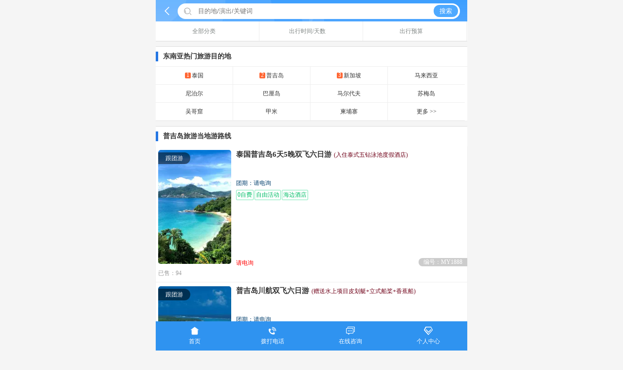

--- FILE ---
content_type: text/html; charset=utf-8
request_url: https://m.57023.com/dangdiyou/pujidao
body_size: 4277
content:
<!DOCTYPE html><html lang="zh" data-dpr="2" style="font-size: 62.5%;"><head><meta http-equiv="Content-Type" content="text/html; charset=utf-8"/><meta name="viewport" content="width=device-width, initial-scale=1.0, minimum-scale=1.0, maximum-scale=1.0, user-scalable=no"/><meta name="apple-mobile-web-app-title" content="美亚国旅"/><meta name="apple-mobile-web-app-status-bar-style" content="black"/><meta name="full-screen" content="yes"/><meta name="browsermode" content="application"/><meta name="x5-fullscreen" content="true"/><meta name="x5-page-mode" content="app"/><title>普吉岛旅游当地游路线_2026年重庆到普吉岛旅游当地游线路报价_重庆美亚国际旅行社</title><meta name="keywords" content="普吉岛旅游当地游路线,2026年重庆到普吉岛旅游当地游线路报价" /><meta name="description" content="重庆到普吉岛旅游当地游路线跟团报价为重庆美亚国际旅行社提供的2026年1月-7月参考价格。直飞普吉岛旅游攻略,签证,必去景点,注意事项以及游玩需多少费用请咨询美亚国旅客服为您提供普吉岛旅游线路最新报价。" /><link href="https://staticzd2.zudong.cn/Themes/Front/57023Mobile/font2/iconfont.css?251231" rel="stylesheet" type="text/css" /><link href="https://staticzd2.zudong.cn/Themes/Front/57023Mobile/base.css?251231" rel="stylesheet" type="text/css" /><link href="https://staticzd2.zudong.cn/Themes/Front/57023Mobile/themes.css?251231" rel="stylesheet" type="text/css" /><script type="application/ld+json">{"@context": "https://ziyuan.baidu.com/contexts/cambrian.jsonld","@id": "http://m.57023.com/dangdiyou/pujidao","appid": "","title": "普吉岛旅游当地游路线_2026年重庆到普吉岛旅游当地游线路报价_重庆美亚国际旅行社","images": [],"pubDate": "2026-01-19T10:20:07"
}</script><script type="text/javascript">var AreaCode = '023';var ShopDomain = 'm.57023.com';var gnPhone = '02386915016';var cjPhone = '02386915016';var isApp = false;var ShopID=2;var RouteVersion=2;var ImgServerUrlMobile = 'https://staticzd2.zudong.cn' ? 'https://staticzd2.zudong.cn' : "";</script></head><body><div class="haders-wk" id="searchPop"><div class="header"><a class="h-back" href="javascript:window.location.href='https://m.57023.com/'" rel="nofollow"><i class="iconfont">&#xe609;</i></a><div class="serach serach-base"><i class="iconfont icon-sh">&#xe60a;</i><input type="search" class="sc-input" name="keyword" id="kw" placeholder="目的地/演出/关键词"><span class="s-clear on">×</span><button class="s-btn" id="search">搜索</button></div><!-- 搜索下拉弹窗 --><div class="search-popup on"><div class="search-list"></div></div></div></div><div class="main-nav"><ul><li class="" onclick="ChangeQuery('DiLi',this)">全部分类<i class="djt"></i></li><li class="" onclick="ChangeQuery('Days',this)">出行时间/天数<i class="djt"></i></li><li class="fc_pri" onclick="ChangeQuery('Price',this)">出行预算<i class="djt"></i></li></ul><div class="main_item fc_fl" id="DiLi" style="display:none"><a href="https://m.57023.com/gentuan/pujidao" class="fenl ">跟团游</a><a href="https://m.57023.com/ziyouxing/pujidao" class="fenl ">自由行</a><a href="https://m.57023.com/dangdiyou/pujidao" class="fenl ">当地游</a><a href="https://m.57023.com/menpiao/pujidao" class="fenl ">门票</a><div class="clear"></div></div><div class="main_item fc_time" id="Days" style="display:none"><div class="tit">行程天数<span></span></div><div class="days"><span class="" day="4">4天以下</span><span class="" day="5">5天</span><span class="" day="6">6天</span><span class="" day="7">7天</span><span class="" day="8">8天</span><span class="" day="9">9天以上</span></div><div class="tit">出行时间<span>(非必填)</span><div class="diy-day" id="LineGoOffDate" onclick="CreateCalendar()" GoOffDate="">自定义出发日期</div><a href="https://m.57023.com/dangdiyou/pujidao" class="fl qingc" style="line-height:40px;">清空</a><a id="confirm" urlDate="https://m.57023.com/dangdiyou/pujidao" href="javascript:void(0)" onclick="ConfirmFun(this)" class="fl qued" style="line-height:40px;">确定</a></div><div class="clear"></div></div><div class="main_item fc_fl" id="Price" style="display:none"><a href="https://m.57023.com/dangdiyou/pujidao?orderby=DefaultPrice" class="fenl ">价格从低到高</a><a href="https://m.57023.com/dangdiyou/pujidao?orderby=DefaultPrice%20desc" class="fenl ">价格从高到低</a><a href="https://m.57023.com/dangdiyou/pujidao-p1" class="fenl">1000元以下</a><a href="https://m.57023.com/dangdiyou/pujidao-p2" class="fenl">1000-2000元</a><a href="https://m.57023.com/dangdiyou/pujidao-p3" class="fenl">2000-3000元</a><a href="https://m.57023.com/dangdiyou/pujidao-p4" class="fenl">3000-5000元</a><a href="https://m.57023.com/dangdiyou/pujidao-p5" class="fenl">5000-10000元</a><a href="https://m.57023.com/dangdiyou/pujidao-p6" class="fenl">10000元以上</a><a href="https://m.57023.com/dangdiyou/pujidao" class="fenl">不限</a><div class="clear"></div></div></div><div class="m-mask" style="display:none"></div><div style="height: 100%; overflow:hidden; z-index:999;" id="calendar"></div><div class="content" id="content" style="margin-top:50px; margin-bottom:150px;"><div class="hot-jd"><div class="title"><h2 title="东南亚旅游报价">东南亚热门旅游目的地</h2></div><div class="jd-box"><a title="泰国旅游报价"  href="https://m.57023.com/dangdiyou/taiguo"><i>1</i>泰国</a><a title="普吉岛旅游线路"  href="https://m.57023.com/dangdiyou/pujidao"><i>2</i>普吉岛</a><a title="新加坡旅游线路"  href="https://m.57023.com/dangdiyou/xinjiapo"><i>3</i>新加坡</a><a title="马来西亚旅游线路" class="brnone" href="https://m.57023.com/dangdiyou/malaixiya">马来西亚</a><a title="尼泊尔旅游报价"  href="https://m.57023.com/dangdiyou/niboer">尼泊尔</a><a title="巴厘岛旅游"  href="https://m.57023.com/dangdiyou/balidao">巴厘岛</a><a title="马尔代夫旅游线路"  href="https://m.57023.com/dangdiyou/maerdaifu">马尔代夫</a><a title="苏梅岛旅游线路" class="brnone" href="https://m.57023.com/dangdiyou/sumeidao">苏梅岛</a><a title="吴哥窟旅游"  href="https://m.57023.com/dangdiyou/wugeku">吴哥窟</a><a title="甲米旅游报价"  href="https://m.57023.com/dangdiyou/jiami">甲米</a><a title="柬埔寨旅游报价"  href="https://m.57023.com/dangdiyou/jianpuzhai">柬埔寨</a><a class="brnone" href="https://m.57023.com/navigation/dongnanya">更多 >></a><div class="clear"></div></div></div><div class="hot-jd"><div class="title"><h1>普吉岛旅游当地游路线</h1></div></div><div class="line-list3"><ul><li><a title="重庆到普吉岛旅游" href="https://m.57023.com/pujidao/1888.html"><div class="pic_n"><img class="lazy" data-original="//upimg.zudong.cn/upfiles/2024/09/05/094559620.jpg!/fwfh/250x250" alt="泰国普吉岛6天5晚双飞六日游"/><span class="fct_n">跟团游</span></div><div class="name-nday"><div class="name">泰国普吉岛6天5晚双飞六日游<span class="name2">(入住泰式五钻泳池度假酒店)</span></div><div class="ftrq">团期：请电询</div><div class="xlts"><p>0自费</p><p>自由活动</p><p>海边酒店</p></div><div class="price">请电询</div><div class="line_bh">编号：MY1888</div></div><div class="clear"></div><div class="xnum">已售：94</div></a><div class="clear"></div></li><li><a title="重庆到普吉岛旅游" href="https://m.57023.com/pujidao/1559.html"><div class="pic_n"><img class="lazy" data-original="//upimg.zudong.cn/upfiles/2024/09/05/095710112.jpg!/fwfh/250x250" alt="普吉岛川航双飞六日游"/><span class="fct_n">跟团游</span></div><div class="name-nday"><div class="name">普吉岛川航双飞六日游<span class="name2">(赠送水上项目皮划艇+立式船桨+香蕉船)</span></div><div class="ftrq">团期：请电询</div><div class="xlts"><p>直飞</p><p>自由活动</p></div><div class="price">请电询</div><div class="line_bh">编号：MY1559</div></div><div class="clear"></div><div class="xnum">已售：106</div></a><div class="clear"></div></li></ul><div class="pageslist"><div class="clear"></div></div></div></div><center style="margin:50px 0 100px 0px">Copyright ©<a href="https://m.57023.com/" class="copyright">重庆美亚国际旅行社</a></center><script src="https://staticzd2.zudong.cn/Scripts/jquery-1.10.2.min.js?251231" type="text/javascript"></script><script src="https://staticzd2.zudong.cn/Scripts/jquery.lazyload.min.js?251231" type="text/javascript"></script><script src="https://staticzd2.zudong.cn/Themes/Front/57023Mobile/js/com.js?251231" type="text/javascript"></script><script src="https://staticzd2.zudong.cn/Themes/Front/57023Mobile/js/SiteInit.js?251231" type="text/javascript"></script><script>zdchatsiteid = 6;</script><script src="https://chat.zudong.cn:10165/Plug/pc.aspx?a=mobile&csh=noload"></script><span style="display:none;"><script>/* baidu --2023.3.15----*/
var _hmt = _hmt || [];
(function() {var hm = document.createElement("script");hm.src = "https://hm.baidu.com/hm.js?122c27a08b7ee7700b01c7997602ad2a";var s = document.getElementsByTagName("script")[0]; s.parentNode.insertBefore(hm, s);
})();
(function(){var bp = document.createElement('script');var curProtocol = window.location.protocol.split(':')[0];if (curProtocol === 'https'){bp.src = 'https://zz.bdstatic.com/linksubmit/push.js';}else{bp.src = 'http://push.zhanzhang.baidu.com/push.js';}var s = document.getElementsByTagName("script")[0];s.parentNode.insertBefore(bp, s);
})();/* 头条---20221013--- */
(function(){
var el = document.createElement("script");
el.src = "https://lf1-cdn-tos.bytegoofy.com/goofy/ttzz/push.js?41a491fdaaeca6847e4a92ef51dd3b697deb9487dce7ed62313212129c4244a219d1c501ebd3301f5e2290626f5b53d078c8250527fa0dfd9783a026ff3cf719";
el.id = "ttzz";
var s = document.getElementsByTagName("script")[0];
s.parentNode.insertBefore(el, s);
})(window)</script></span><div class="foot-nav"><div class="foot-ul"><a href="https://m.57023.com/"><i class="iconfont">&#xe647;</i><p>首页</p></a><a id="telDial" href="tel:02386915016"><i class="iconfont">&#xe649;</i><p>拨打电话</p></a><a href="javascript:ZDChat.ZiXun()" rel="nofollow"><i class="iconfont">&#xe7ad;</i><p>在线咨询</p></a><a href="https://m.57023.com/member/index?a=ref"><i class="iconfont">&#xe64a;</i><p>个人中心</p></a></div></div><script src="https://staticzd2.zudong.cn/Themes/Front/57023Mobile/js/FullScreenCalendar.js?251231" type="text/javascript"></script><script src="https://staticzd2.zudong.cn/Themes/Front/57023Mobile/js/Search.js?251231" type="text/javascript"></script><script type="text/javascript">/*价格*/var price = -1;/*日期选择回调*/function SelectDateCallBack() {$("#content").show();};/*确认*/function ConfirmFun(objbtn) {var url = $(objbtn).attr("urlDate");if ($(".days .on").length >0) {url += "-d" + $(".days .on").attr("day");}if (price >0) {url += "-p" + price;}if ($("#LineGoOffDate").attr("GoOffDate") != "") {url += "-" + $("#LineGoOffDate").attr("GoOffDate").replace("~", "_").replace(/-/g, '');}url=url.replace("/-","/");$(objbtn).attr("href", url);};/*创建日历*/function CreateCalendar() {var GoOffDate = $("#LineGoOffDate").attr("GoOffDate");if (GoOffDate != "") {var date = GoOffDate.split("~");var godate = "";var todate = "";if (date.length >0) {godate = date[0];}if (date.length >1) {todate = date[1];}FullScreenCalendar.Show('calendar', 'content', 'LineGoOffDate', godate, todate, 'calendarDivID', SelectDateCallBack);} else {FullScreenCalendar.Show('calendar', 'content', 'LineGoOffDate', '', '', 'calendarDivID', SelectDateCallBack);}};/*切换*/function ChangeQuery(id,objbtn) {if($("#" + id).is(":hidden")){$(".main_item").hide();$(".main-nav ul li").removeClass("on");$(objbtn).addClass("on");$("#" + id).show();$(".m-mask").show();}else{$(".main_item").hide();$(".main-nav ul li").removeClass("on");$("#" + id).hide();$(".m-mask").hide();}};$(".m-mask").click(function () {$(".main-nav ul li").removeClass("on");$(".main_item").hide();$(".m-mask").hide();});/*天数*/$(".days span").click(function () {$(this).nextAll().removeClass("on");$(this).prevAll().removeClass("on");$(this).toggleClass("on");});</script><script type="text/javascript">var _czc = _czc || [];_czc.push(["_setCustomVar", "重庆美亚国际旅行社线路列表", "pujidao", 1]);</script><div class="topback" id="ScrollTop" onclick="javascript:Scroll(0,0)"></div><script type="text/javascript">$(function () {// 电话访问统计$(document).on("click", "#telDial", function () {frontvisit_event('tel', '023-86915016');});});</script><script src="https://staticzd2.zudong.cn/JavaScript/Front/DouYinMicroApp.js?251231" type="text/javascript"></script><script src="https://staticzd2.zudong.cn/JavaScript/Front/WebUIUrl.js?251231" type="text/javascript"></script></body></html><script>(function(w,d){var vs= d.createElement('script');var id = (w.localStorage) ? w.localStorage.getItem('frontCId'): null;vs.src='/inc/frontvisit.ashx'+(id ? ('?frontCId=' + w.encodeURIComponent(id)):'');vs.async=true;var s = d.getElementsByTagName('script')[0];s.parentNode.insertBefore(vs, s);})(window,document);</script>

--- FILE ---
content_type: text/css
request_url: https://staticzd2.zudong.cn/Themes/Front/57023Mobile/font2/iconfont.css?251231
body_size: 1603
content:
@font-face {
  font-family: "iconfont"; /* Project id 1202525 */
  src: url('/Themes/Front/57023Mobile/font2/iconfont.woff2?t=1719560326510') format('woff2'),
       url('/Themes/Front/57023Mobile/font2/iconfont.woff?t=1719560326510') format('woff'),
       url('/Themes/Front/57023Mobile/font2/iconfont.ttf?t=1719560326510') format('truetype');
}

.iconfont {
  font-family: "iconfont" !important;
  font-size: 16px;
  font-style: normal;
  -webkit-font-smoothing: antialiased;
  -moz-osx-font-smoothing: grayscale;
}

.icon-zuanshi:before {
  content: "\e64a";
}

.icon-kefulei_huabanfuben:before {
  content: "\e7ad";
}

.icon-dianhua2:before {
  content: "\e649";
}

.icon-fangzi:before {
  content: "\e647";
}

.icon-74wodedingdan:before {
  content: "\e64e";
}

.icon-duihao:before {
  content: "\e642";
}

.icon-dingwei1:before {
  content: "\e643";
}

.icon-bespeak:before {
  content: "\e7c9";
}

.icon-zaixianlianxi:before {
  content: "\e6a7";
}

.icon-nicheng:before {
  content: "\e644";
}

.icon-sousuo1:before {
  content: "\e60a";
}

.icon-xiangxia:before {
  content: "\e646";
}

.icon-a-xiezibenmianxing1x:before {
  content: "\e666";
}

.icon-shouqing2:before {
  content: "\e7d3";
}

.icon-shangxia:before {
  content: "\e641";
}

.icon-wangfan:before {
  content: "\e6ca";
}

.icon-you:before {
  content: "\e640";
}

.icon-kuaisu:before {
  content: "\e672";
}

.icon-dianhua1:before {
  content: "\e7f3";
}

.icon-baozhang2:before {
  content: "\ec4e";
}

.icon-weixinzhifu:before {
  content: "\e655";
}

.icon-tuikuan1:before {
  content: "\e65b";
}

.icon-chevronsdownshuangxiajiantou:before {
  content: "\e6d5";
}

.icon-chevronsupshuangshangjiantou:before {
  content: "\e6d6";
}

.icon-jiantou_qiehuanxiangxia:before {
  content: "\eb04";
}

.icon-kefu1:before {
  content: "\e63e";
}

.icon-kefu:before {
  content: "\e63d";
}

.icon-yonghu:before {
  content: "\e6f1";
}

.icon-meishi:before {
  content: "\e8f8";
}

.icon-fuwu:before {
  content: "\e63c";
}

.icon-zhinan:before {
  content: "\e665";
}

.icon-wenti1:before {
  content: "\e639";
}

.icon-icon-:before {
  content: "\e668";
}

.icon-tousu:before {
  content: "\e715";
}

.icon-dingdan:before {
  content: "\e6a3";
}

.icon-V:before {
  content: "\e71b";
}

.icon-sousuo:before {
  content: "\e637";
}

.icon-raider:before {
  content: "\e633";
}

.icon-tuipiao:before {
  content: "\e661";
}

.icon-dingzhiyou:before {
  content: "\e676";
}

.icon-matou:before {
  content: "\e63b";
}

.icon-tejiajipiaobiaoqian:before {
  content: "\e8cc";
}

.icon-chuanduo1:before {
  content: "\e635";
}

.icon-xuzhi:before {
  content: "\e64d";
}

.icon-icon_zhinan:before {
  content: "\e658";
}

.icon-pingtaixuzhi:before {
  content: "\e636";
}

.icon-yueliang:before {
  content: "\e63a";
}

.icon-gengduobeifen:before {
  content: "\e632";
}

.icon-laba:before {
  content: "\e62e";
}

.icon-uparrow:before {
  content: "\e62b";
}

.icon-xiajiantou1:before {
  content: "\e628";
}

.icon-duocengjiegou:before {
  content: "\e61d";
}

.icon-fangwumianji:before {
  content: "\e674";
}

.icon-chuifeng:before {
  content: "\e61f";
}

.icon-renshu:before {
  content: "\e620";
}

.icon-fangjianguanli:before {
  content: "\e621";
}

.icon-jiayantubiao-12:before {
  content: "\e623";
}

.icon-iconfontzhizuobiaozhun023126:before {
  content: "\e681";
}

.icon-iconfontzhizuobiaozhun023127:before {
  content: "\e684";
}

.icon-yuding:before {
  content: "\e63f";
}

.icon-chuang1:before {
  content: "\e638";
}

.icon-diqiu:before {
  content: "\e6bc";
}

.icon-toparrow:before {
  content: "\e695";
}

.icon-chuanduo:before {
  content: "\e770";
}

.icon-mao1:before {
  content: "\e631";
}

.icon-triangle-up:before {
  content: "\e67d";
}

.icon-jiageguanxiguanli:before {
  content: "\e627";
}

.icon-shijianpaixu:before {
  content: "\e65d";
}

.icon-zaixianzixun:before {
  content: "\e648";
}

.icon-huiyuan:before {
  content: "\e657";
}

.icon-chuan1:before {
  content: "\e7c1";
}

.icon-chakan:before {
  content: "\e712";
}

.icon-shouqing:before {
  content: "\e61c";
}

.icon-guanbi2:before {
  content: "\e617";
}

.icon-swap-right:before {
  content: "\eaf6";
}

.icon-rili:before {
  content: "\e683";
}

.icon-ship:before {
  content: "\e692";
}

.icon-iconfront-:before {
  content: "\e61a";
}

.icon-guanbi1:before {
  content: "\e6c9";
}

.icon-dingwei:before {
  content: "\e626";
}

.icon-baoxian:before {
  content: "\e61b";
}

.icon-zhuanchejiesong:before {
  content: "\e629";
}

.icon-141-lvyou:before {
  content: "\e881";
}

.icon-tubiao-:before {
  content: "\e654";
}

.icon-xiajiantoushixinxiao:before {
  content: "\e634";
}

.icon-jiantou2:before {
  content: "\e611";
}

.icon-ln_xiangyoujiaohuan:before {
  content: "\e610";
}

.icon-shouji:before {
  content: "\e60b";
}

.icon-huifu:before {
  content: "\e64f";
}

.icon-bi:before {
  content: "\e605";
}

.icon-fenxiang:before {
  content: "\e603";
}

.icon-wenti:before {
  content: "\e660";
}

.icon-biao:before {
  content: "\e66f";
}

.icon-strategy:before {
  content: "\e625";
}

.icon-wenda-xianxing:before {
  content: "\e618";
}

.icon-youji:before {
  content: "\e6bb";
}

.icon--xiaojiaoche:before {
  content: "\e682";
}

.icon-group:before {
  content: "\e73e";
}

.icon-daoyou1:before {
  content: "\e622";
}

.icon-hotfood:before {
  content: "\e606";
}

.icon-sirendingzhi:before {
  content: "\e62d";
}

.icon-jiating:before {
  content: "\ecce";
}

.icon-zhuanjiazhuye:before {
  content: "\e616";
}

.icon-dianhua-fill:before {
  content: "\e6ed";
}

.icon-shijian:before {
  content: "\e652";
}

.icon-dingzhi:before {
  content: "\e602";
}

.icon-woyaozuche:before {
  content: "\e680";
}

.icon-menpiao:before {
  content: "\e607";
}

.icon-daoyou:before {
  content: "\e615";
}

.icon-xiajiantou:before {
  content: "\e62c";
}

.icon-caidan:before {
  content: "\e6cc";
}

.icon-wenda1:before {
  content: "\e6ef";
}

.icon-shoucang:before {
  content: "\e604";
}

.icon-jinpai:before {
  content: "\e619";
}

.icon-iconfont14:before {
  content: "\e600";
}

.icon-jiudian:before {
  content: "\e630";
}

.icon-duihua:before {
  content: "\e71a";
}

.icon-yongcan:before {
  content: "\e614";
}

.icon-dianzan:before {
  content: "\e60e";
}

.icon-shuxian:before {
  content: "\e612";
}

.icon-jingqujingdian:before {
  content: "\e694";
}

.icon-book:before {
  content: "\e608";
}

.icon-yanjing:before {
  content: "\e60c";
}

.icon-jingdian:before {
  content: "\e67c";
}

.icon-shu:before {
  content: "\e73c";
}

.icon-lvyou:before {
  content: "\e653";
}

.icon-back:before {
  content: "\e609";
}

.icon-icon35:before {
  content: "\e62a";
}

.icon-guanbi:before {
  content: "\e613";
}

.icon-biji:before {
  content: "\e61e";
}

.icon-wenda:before {
  content: "\e893";
}

.icon-zhinengwenda:before {
  content: "\e93c";
}

.icon-arrow-right:before {
  content: "\e601";
}

.icon-jiantou-you-cuxiantiao:before {
  content: "\e6ac";
}

.icon-jiantou-zuo-cuxiantiao:before {
  content: "\e6af";
}

.icon-jiantou-copy:before {
  content: "\e667";
}

.icon-yiliaohangyedeICON-:before {
  content: "\e624";
}

.icon-rilicalendar107:before {
  content: "\e6cd";
}

.icon-vip:before {
  content: "\e6ba";
}

.icon-chuan:before {
  content: "\e645";
}

.icon-huaban-:before {
  content: "\e67b";
}

.icon-dibudaohanglan-:before {
  content: "\e62f";
}

.icon-dianhua:before {
  content: "\e60d";
}

.icon-lunchuan:before {
  content: "\e65f";
}

.icon-liaotianshezhi:before {
  content: "\e673";
}

.icon-home:before {
  content: "\e6b9";
}

.icon-mulu:before {
  content: "\e60f";
}



--- FILE ---
content_type: text/css
request_url: https://staticzd2.zudong.cn/Themes/Front/57023Mobile/themes.css?251231
body_size: 2532
content:
.submenu	{ margin-bottom:10px; margin-top:50px;}
.submenu	.wrap	{  background:#f5f5f5; border-bottom:1px solid #ddd; }
.submenu    .wrap a	{ width:24.6%; height:50px;border-right: 1px solid #ddd;border-top: 1px solid #ddd; display:block; float:left; line-height:50px; text-align:center; color:#333;}
.submenu	.wrap-s	{ background:#fff;  height:65px; padding:10px 0;}
.submenu	.wrap-s a	{ text-align:center; position:relative; display:block; width:25%; border-right:1px solid #ddd;width:24.6%; float:left;}
.more-gj	{ text-align:center; background:#f7f7f7; height:30px; line-height:30px; border-bottom:1px solid #ddd;}
.submenu .wrap .brnone,.submenu	.wrap-s	 .brnone	{ border-right:none;}
.submenu .curr	i { background:url(img/webzh.png) -46px -21px no-repeat ; bottom:-12px; left:45%; width:13px; height:7px; position:absolute; display:inline-block;}

.cruise-xl {  margin-bottom:10px; background:#fff;}
.cruise-xl  ul	{   width:100%;   text-align:center;overflow:hidden;}
.cruise-xl  ul	li	{ width:29%;border-radius:5px;  margin:20px 5px; display:inline-block;box-shadow: 0 5px 5px #dcdcdc; border-top:2px solid #475fa3;  text-align:center;-webkit-box-sizing: border-box;}
.cruise-xl  ul	li img	{ border-radius:10px; }
.cruise-xl  ul	li .np	{ background:#475fa3; color:#FFF; padding:5px 0;}
.cruise-xl  .brnone	{border-right:none;}
.cruise-xl ul li .name	{ font-size:14px; line-height:30px; border-bottom:1px solid #314e9f;}
.cruise-xl ul li .price	{ line-height:30px; border-top:1px solid #6474a0;}
.cruise-xl ul li .price span	{ font-size:16px; color:#feffc3;}

/* qz */
.rmqz	{ width:100%; padding:10px 0 0;background:#fff;}
.rmqz a	{ width:33.3%; float:left; text-align:center; margin-bottom:10px; color:#333;}
.rmqz a	 img	{ width:90%; border-radius:10px;}
.rmqz a span	{ color:#ff6600;}
.rmqz a .nam	{ display:block; height:20px; overflow:hidden; line-height:20px;color:#333;}
.rmqz a .jiag	{ color:#ff6600;}

.qz-nav	{ height:40px; background:#fff; border-bottom:1px solid #ddd; text-align:center;}
.qz-nav a	{ width:16.6%; display:inline-block; font-size:14px; line-height:40px; }
.qz-nav .on	{ border-bottom:2px solid #2476e3; color:#2476e3; font-weight:bold;}
.qzn-nav	{ height:40px; background:#fff; border-bottom:1px solid #ddd; text-align:center;}
.qzn-nav a	{ width:33.3%; display:inline-block; font-size:14px; line-height:40px; }
.qzn-nav .on	{ border-bottom:2px solid #2476e3; color:#2476e3; font-weight:bold;}
.qlist-top	{ background:#fff; padding:10px; height:75px;box-shadow: 0 3px 3px #dcdcdc;}
.qlist-top .gq	{ margin-right:20px;}
.qlist-top .name	{ font-size:16px; font-weight:bold; color:#333;}
.qlist-top .name span	{ font-size:14px; color:#ddd;}

.qz-zl	{ margin:10px 5px; background:#fff; padding:10px;border-radius: 3px; border:1px solid #ddd; display:block;box-shadow: 0 3px 3px #dcdcdc;}
.qz-zl	 .name	{ width:100%;color:#333; font-size:14px; margin-bottom:5px;text-overflow: ellipsis; white-space: nowrap; overflow: hidden; }
.qz-zl	 .name i	{ background:url(img/webzh.png) -21px -211px no-repeat; width:8px; height:15px; float:right;}
.qz-zl	.item	{ border-top:1px solid #eee; padding:10px 0 0;}
.qz-zl	.item .price	{ width:30%; text-align:right;}
.qz-zl	.item .price .num	{ color:#ff6600; font-size:14px;}

.qnr-top	{ background:#fff; padding:10px; margin-bottom:10px; box-shadow: 0px 10px 10px #dcdcdc;}
.qnr-top .gq	{ margin-right:20px;}
.qnr-top .gq img	{  }
.qnr-top .item	{  }
.qnr-top .name	{ font-size:16px; font-weight:bold; color:#333;}
.qnr-top .yw	{ font-size:14px; color:#ddd;}
.qnr-top  .tq	{ margin:10px 0;}
.qnr-top  .price	{  }
.qnr-top  .price .num	{ font-size:16px; color:#ff6600; font-weight:bold;}
.qnr-top .xgxx	{ border-top:1px solid #eee; margin-top:5px; padding:10px 0 0; width:100%; text-align:center;}
.qnr-top .xgxx	div	{ display:inline-block; border:1px solid #77c7ff; border-radius: 3px; width:28%; margin:0 5px;}
.qnr-top .xgxx	div .up	{ color:#fff; background:#77c7ff;}
.qnr-top .xgxx	div span	{ display:block; height:20px; line-height:20px;}

.qnk	{ background:#fff; padding:10px;}
.qnk dl	{ line-height:30px;}
.qnk dl dt	{ float:left; width:20%; color:#333; font-weight:bold;}
.qnk dl dd	{ width:80%; float:left;color:#555; text-align:left;}
.qnk .zyu	{}
.qnk .zyu	li { border:1px solid #eee; font-size:14px; color:#333; margin:10px 0; box-shadow: 0px 2px 2px #dcdcdc;border-radius:3px; padding:10px;}
.qnk .zyu	li .zy	{ width:40%; float:left; color:#2476e3}
.qnk .zyu	li .xq	{ width:50%; float:left; text-align:right;}
.qnk .zyu	li i	{ background:url(img/webzh.png) -21px -211px no-repeat; width:8px; display:inline-block; height:15px; float:right;}
.qnk .zs	{ font-size:14px; margin:10px 0; color:#333;}
.qnk  p	{ line-height:20px; color:#333;}

.jd-box	{ box-sizing: border-box ; overflow:hidden; border-bottom:1px solid #eee; background:#fff; margin-bottom:10px;}
.jd-box a	{ width:24.7%; height:30px; display:block; float:left; text-align:center; font-size:12px;    border-right: 1px solid #eee;border-bottom: 1px solid #eee; color:#333;display: block;padding: 3px 0;line-height: 30px;text-overflow: ellipsis;display: -webkit-box;-webkit-line-clamp: 2; -webkit-box-orient: vertical;white-space: normal;overflow: hidden;} 
.hot-jd .title	{ height:20px; padding:10px 0; line-height:20px; background:#fff; width:100%;  border-bottom:none}
.hot-jd .title h1,.title h2,.title h3	{ font-size:14px; font-weight:bold; color:#333; border-left:5px solid #2476e3; padding-left:10px; }
.jd-box	{ border-top:1px solid #eee;}
.jd-box .brnone	{border-right: none;}	
.jd-box	i	{ display:inline-block; width:12px; height:12px; background:#f63; line-height:10px; font-style:normal; color:#fff; margin-right:2px;border-radius:2px; vertical-align:1px;}

.sxh_nav { height:30px; margin:100px 10px 10px; border-radius:5px;}
.sxhh_nav	{height:30px; margin:60px 10px 10px; border-radius:5px;}	
.sxh_nav a,.sxhh_nav a{ width:50%; height:30px; line-height:30px;  display:block; float:left; text-align:center;}
.sxh_nav .on,.sxhh_nav .on { background:#2476e3;color:#fff;}
.sxh_nav .off,.sxhh_nav .off { background:#fff;}
.lft	{ border-radius:5px 0px 0 5px;}
.rht	{ border-radius:0px 5px 5px 0px;}

/*�û�����*/
.pingjia { background:#fff;}
.pingjia .pbt { border-bottom:1px solid #dcdcdc;height:30px; line-height:30px; padding:0 10px; position:relative;}
.pingjia .pbt .tit{font-size:14px; background:url(../pic/ltib.jpg) left no-repeat; text-indent:10px; color:#333; margin-right:10px;}
.pingjia .pbt .bfb{color:#ff0000;}
.pingjia .pbt .btm	{font-size:14px; background:url(../pic/ltib.jpg) left no-repeat; text-indent:10px; float:left; color:#333; margin-right:10px;}
.pingjia .pbt  .jt	{ position: absolute; right:20px; top:5px; }
.pingjia .pbt  .jt:before,.jt:after{ position: absolute; content: ''; border-top: 10px transparent dashed; border-right: 10px transparent dashed; border-bottom: 10px transparent dashed;border-left: 10px #fff solid ;}
.pingjia .pbt  .jt:before{border-left: 9px #89898a solid;}
.pingjia .pbt  .jt:after { right: -18px;  border-left: 9px #fff solid;} 
.pingjia .pbt  .close	{ background:url(../pic/cls.png) no-repeat; position:absolute; right:5px; top:6px;width:18px; height:18px; display:inline-block;}
.pingjia .pbt .tnum	{ margin:0 5px; color:#ff0000; }
.pingjia .pbt .tnwk	{ margin-right:20px; float:right;}
.pingjia .pbt .tnwkb	{ float:right;}
.pingjia .pbt .bfs	{ color:#ff0000;}

.pinul	{ padding:0px 5px 0px 5px;}
.pinul .star	{ color:#ff0000; font-size:12px; margin-left:5px;display: inline;}
.pinul li	{ border-bottom:1px solid #eee; padding:10px 0;}
.pinul li .time	{ float:right; margin-right:10px;}
.pinul .bfa	{ height:25px; line-height:25px;}
.pinul .bfa	.txb	{ width:25px; height:25px; margin-right:5px; float:left;}
.pinul .bfa	.txb img	{ width:25px; height:25px; border-radius:50px;}
.pinul .bfa	 .name	{ margin-right:5px; color:#333; height:25px; } 
.pinul .bfb	{ line-height:22px; margin:10px 0; overflow:hidden;max-height: 45px;text-overflow: ellipsis; display: -webkit-box; -webkit-box-orient: vertical; -webkit-line-clamp: 2;}
.pinul .on .bfb	{height:auto; overflow:auto; line-height:18px; margin:10px 0;}
.pinul .tpk	{}
.pinul .tpk .tpwp	{ display: inline-block; width: 80px; height: 80px;  margin-right: 5px; margin-bottom: 5px; border-radius: 2px; overflow: hidden;  text-align: center; background: #f3f3f3; vertical-align: middle;}
.pinul .tpk .tpwp .pimg	{ width: auto; display: inline-block; height: 80px; min-width: 80px;min-height: 80px;}
.pinul .on .tpk	{  white-space: nowrap;  -webkit-overflow-scrolling: touch; overflow: hidden; overflow-x: auto;}
.pinul .on .tpk .tpwp	{ display: inline-block; width:33.33%;  height:90px;  margin-right: 0px;  border-radius: 2px; overflow: hidden;  text-align: center; background: #f3f3f3; vertical-align: middle; margin-bottom:5px; display:block; float:left;}
.pinul .on .tpk .tpwp .pimg	{ width: 95%;  display: inline-block; height: auto; min-width: 80px; min-height: 90px; }
.pingjia .morepj 	{ text-align:center; margin:10px 0;}
.pingjia .morepj a	{ border:1px solid #dcdcdc; border-radius:30px; padding:0 10px; height:20px; line-height:20px; display:inline-block;}
.pingjia .pjk	{ width:80%; margin:5%;line-height:none; padding:3%; border:1px solid #dcdcdc; border-radius:10px;}
.pingjia .pjk .ptit	{ font-size:16px; color:#2476e3; margin-bottom:10px; font-weight:bold;}
.pingjia .pjk	.pinglun	{ width:35%; float:left; font-size:14px;   }
.pingjia .pjk	.pinglun i	{ width:19px; height:18px; margin-top:10px; vertical-align:-3px; margin-right:5px;background: url(../pic/dzi.png) -56px -0px ; display:inline-block; }
.pingjia .pjk	.dianz		{ width:64%; height:35px; line-height:35px; float:right; border-radius:10px; border:1px solid #dcdcdc; } 
.pingjia .pjk	.dianz .dik	{ width:48%; text-align:center;}
.pingjia .pjk	.dianz .dik .zi	{ background:url(../pic/dzi.png); vertical-align:-5px; margin-right:5px; margin-top:5px; width:20px; height:20px; display:inline-block;}
.pingjia .pjk	.dianz .dik .ci	{ background: url(../pic/dzi.png) -28px -0px ;  vertical-align:-5px;margin-top:5px;width:20px;margin-left:5px; height:20px; display:inline-block;}

.pingjia .pjk .tjsk		{ width:98%; height:50px; border:1px solid #dcdcdc; margin:15px 0;}
.pingjia .pjk .subm		{ padding:5px 0; font-size:16px;  border:1px solid #ff7e09; text-align:center; color:#fff; background:#ff7e09;}
.pingjia .pjk .star		{ font-size:40px; color:#ff7200; font-weight:bold; text-align:center;}
.pingjia .pjk .star span	{ font-family:serif; cursor:pointer;}
.pingjia .pjk .code{width:100px;margin: 0px 10px 20px 0px;border: solid 1px #ddd;padding: 3px;line-height: 20px;}